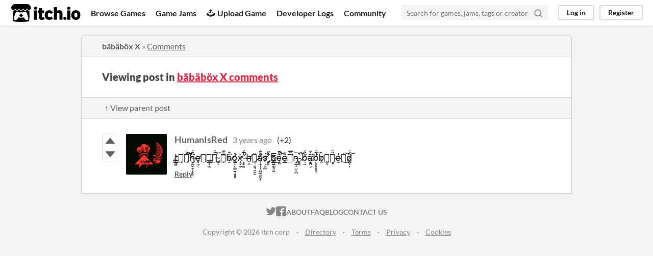

--- FILE ---
content_type: text/html
request_url: https://itch.io/post/6734871
body_size: 3659
content:
<!DOCTYPE HTML><html lang="en"><head><meta charset="UTF-8"/><META name="GENERATOR" content="IBM HomePage Builder 2001 V5.0.0 for Windows"><meta name="msvalidate.01" content="3BB4D18369B9C21326AF7A99FCCC5A09" /><meta property="fb:app_id" content="537395183072744" /><title>Post by HumanIsRed in bäbäböx X comments - itch.io</title><meta name="csrf_token" value="WyJxR3pCIiwxNzY4OTQ5NTExLCJ4N09jZGxuU3lqS1RlQ3kiXQ==.pv8Z335WecVRLs0y0hVNPqbxSO4=" /><meta property="og:title" content="Post by HumanIsRed in bäbäböx X comments"/><meta content="itch.io" property="og:site_name"/><meta content="4503599627724030" property="twitter:account_id"/><link href="https://kultisti.itch.io/bababox-x/comments" rel="canonical"/><link rel="manifest" href="/static/manifest.json"/><meta property="og:description" content="t̷̨͉̳̗͚̲͕̩͕̓͂̏̓̈́̍̈́̚͠͠ͅh̴̡̼̫̼̞̦̞͇͆͒́͋͂͘e̶̛̥̰̜͔͙̞̘̫̳͛̋́̊̚͝ ̴̡̥̹͕̞͌͊̏b̴̮̏͒͘o̸̧̢̫̟̖͚̱̗͓͓̓̓x̷̛͎̥̼̀ ̴̦͇̱̍̄́̎̿́̎̒̚͘h̶̛̰̭͔̤̹̯͉̭̞̰̎a̸̹̟̩̩͍̼̻̬͓̔͌͊̉̍̋̇̔s̴͎̗̺͍̾ ̸̡͇͈̽̋̅̔ͅb̴̜͍̫̥̺̳̭̗̿͜e̵̝̰͊̆̄̃̈̃̏̚͠e̵̞̲͊̇͐̇̊̿̅͘̕n̵͝ͅ"/><meta content="t̷̨͉̳̗͚̲͕̩͕̓͂̏̓̈́̍̈́̚͠͠ͅh̴̡̼̫̼̞̦̞͇͆͒́͋͂͘e̶̛̥̰̜͔͙̞̘̫̳͛̋́̊̚͝ ̴̡̥̹͕̞͌͊̏b̴̮̏͒͘o̸̧̢̫̟̖͚̱̗͓͓̓̓x̷̛͎̥̼̀ ̴̦͇̱̍̄́̎̿́̎̒̚͘h̶̛̰̭͔̤̹̯͉̭̞̰̎a̸̹̟̩̩͍̼̻̬͓̔͌͊̉̍̋̇̔s̴͎̗̺͍̾ ̸̡͇͈̽̋̅̔ͅb̴̜͍̫̥̺̳̭̗̿͜e̵̝̰͊̆̄̃̈̃̏̚͠e̵̞̲͊̇͐̇̊̿̅͘̕n̵͝ͅ" name="description"/><meta content="width=device-width, initial-scale=1" name="viewport"/><meta content="#FA5C5C" name="theme-color"/><link href="https://static.itch.io/main.css?1768785863" rel="stylesheet"/><script type="text/javascript">if (!window.location.hostname.match(/localhost/)) {      window.dataLayer = window.dataLayer || [];
      function gtag(){dataLayer.push(arguments);}
      gtag('js', new Date());
      gtag('config', "G-36R7NPBMLS", {});
      (function(d, t, s, m) {
        s = d.createElement(t);
        s.src = "https:\/\/www.googletagmanager.com\/gtag\/js?id=G-36R7NPBMLS";
        s.async = 1;
        m = d.getElementsByTagName(t)[0];
        m.parentNode.insertBefore(s, m);
      })(document, "script");
      }</script><script type="text/javascript">window.itchio_translations_url = 'https://static.itch.io/translations';</script><script src="https://static.itch.io/lib.min.js?1768785863" type="text/javascript"></script><script src="https://static.itch.io/bundle.min.js?1768785863" type="text/javascript"></script><script id="lib_react_src" data-src="https://static.itch.io/react.min.js?1768785863"></script><script src="https://static.itch.io/community.min.js?1768785863" type="text/javascript"></script><script type="text/javascript">I.current_user = null;</script></head><body data-host="itch.io" data-page_name="community.post" class="locale_en layout_widget responsive"><div id="header_6867417" class="header_widget base_widget"><a class="skip_to_main" href="#maincontent">Skip to main content</a><div class="primary_header"><h1 class="title" title="itch.io - indie game hosting marketplace"><a class="header_logo" title="itch.io - indie game hosting marketplace" href="/"><span class="visually_hidden">itch.io</span><img width="775" height="199" alt="itch.io logo &amp; title" src="https://static.itch.io/images/logo-black-new.svg" class="full_logo"/><img width="262" height="235" alt="itch.io logo" src="https://static.itch.io/images/itchio-textless-black.svg" class="minimal_logo"/></a></h1><div class="header_buttons"><a data-label="browse" class="header_button browse_btn" href="/games">Browse Games</a><a data-label="jams" class="header_button jams_btn" href="/jams">Game Jams</a><a data-label="developers" class="header_button developers_btn" href="/developers"><span class="icon icon-upload" aria-hidden="true"></span>Upload Game</a><a data-label="devlogs" class="header_button devlogs_btn" href="/devlogs">Developer Logs</a><a data-label="community.home" class="header_button community.home_btn" href="/community">Community</a></div><form class="game_search" action="/search"><input name="q" placeholder="Search for games, jams, tags or creators" type="text" required="required" class="search_input"/><button class="submit_btn" aria-label="Search"><svg stroke-linejoin="round" height="18" class="svgicon icon_search" version="1.1" stroke="currentColor" aria-hidden width="18" viewBox="0 0 24 24" fill="none" stroke-width="3" role="img" stroke-linecap="round"><circle cx="11" cy="11" r="8"></circle><line x1="21" y1="21" x2="16.65" y2="16.65"></line></svg></button></form><div id="user_panel_8869745" class="user_panel_widget base_widget"><a data-label="log_in" data-register_action="header" class="panel_button" href="/login">Log in</a><a data-label="register" data-register_action="header" class="panel_button register_button" href="/register">Register</a></div></div><div class="header_dropdown" data-target="browse"><a href="/games/store">Indie game store</a><a href="/games/free">Free games</a><a href="/games/fun">Fun games</a><a href="/games/tag-horror">Horror games</a><div class="divider"></div><a href="/tools">Game development</a><a href="/game-assets">Assets</a><a href="/comics">Comics</a><div class="divider"></div><a href="/sales">Sales</a><a href="/bundles">Bundles</a><div class="divider"></div><a href="/jobs">Jobs</a><div class="divider"></div><a href="/tags">Tags</a><a href="/game-development/engines">Game Engines</a></div></div><div class="main"><div class="inner_column"><div id="community_post_4902409" class="community_post_page page_widget base_widget"><div id="tabbed_header_6282732" class="tabbed_header_widget base_widget"><div class="header_breadcrumbs"><a class="trail" href="https://kultisti.itch.io/bababox-x">bäbäböx X</a> » <a class="" href="https://kultisti.itch.io/bababox-x/comments">Comments</a></div><div class="stat_header_widget"><div class="text_container"><h2>Viewing post in <a href="https://kultisti.itch.io/bababox-x/comments">bäbäböx X comments</a></h2></div></div><div class="header_nav"><div class="header_nav_tabs"><a class="nav_btn" href="/post/6734793">↑ View parent post</a></div></div></div><div class="padded"><div id="community_post_list_5538372" class="community_post_list_widget base_widget"><div class="community_post has_vote_column sidebar_avatar" id="post-6734871" data-post="{&quot;id&quot;:6734871,&quot;user_id&quot;:2122290}"><div id="first-post" class="post_anchor"></div><div id="last-post" class="post_anchor"></div><div class="post_grid"><div class="post_votes"><a class="vote_up_btn vote_btn" data-register_action="community_vote" title="Vote up" href="/login"><svg aria-hidden width="20" viewBox="0 0 24 24" height="20" role="img" class="svgicon icon_vote_up" version="1.1"><polygon points="2 18 12 6 22 18" /></svg></a> <a class="vote_down_btn vote_btn" data-register_action="community_vote" title="Vote down" href="/login"><svg aria-hidden width="20" viewBox="0 0 24 24" height="20" role="img" class="svgicon icon_vote_down" version="1.1"><polygon points="2 6 12 18 22 6" /></svg></a></div><a class="avatar_container" href="/profile/humanisred"><div class="post_avatar" style="background-image: url(https://img.itch.zone/aW1nLzE4NjgzMTQ5LnBuZw==/80x80%23/k5bY%2BP.png)"></div></a><div class="post_header"><span class="post_author"><a href="/profile/humanisred">HumanIsRed</a></span><span class="post_date" title="2022-10-04 19:28:12"><a href="/post/6734871">3 years ago</a></span><span class="vote_counts"><span class="upvotes">(+2)</span></span></div><div class="post_content"><div class="post_body user_formatted" dir="auto"><p>t̷̨͉̳̗͚̲͕̩͕̓͂̏̓̈́̍̈́̚͠͠ͅh̴̡̼̫̼̞̦̞͇͆͒́͋͂͘e̶̛̥̰̜͔͙̞̘̫̳͛̋́̊̚͝ ̴̡̥̹͕̞͌͊̏b̴̮̏͒͘o̸̧̢̫̟̖͚̱̗͓͓̓̓x̷̛͎̥̼̀ ̴̦͇̱̍̄́̎̿́̎̒̚͘h̶̛̰̭͔̤̹̯͉̭̞̰̎a̸̹̟̩̩͍̼̻̬͓̔͌͊̉̍̋̇̔s̴͎̗̺͍̾ ̸̡͇͈̽̋̅̔ͅb̴̜͍̫̥̺̳̭̗̿͜e̵̝̰͊̆̄̃̈̃̏̚͠e̵̞̲͊̇͐̇̊̿̅͘̕n̵̡̦̫̟̮̘͍͝ͅ ̵̻̻͒͠b̸̗̤̀̈́̊͒̐ă̵̛̝̪̗̐͂͘b̸̖̻̞̻͇̩̃̋́̏̍̾͝͝b̷̭͕͈̘͔̠͓̏̏̐́̽ė̶̮̇̔͛͜͠ḓ̷͍̟̩̈́͑͠</p></div><div class="post_footer"><a data-register_action="community_reply" class="post_action reply_btn" href="/login">Reply</a></div></div></div></div><script id="vote_counts_tpl" type="text/template"><% if (up_score > 0) { %><span class="upvotes">(+{{up_score}})</span><% } %><% if (down_score > 0) { %><span class="downvotes">(-{{down_score}})</span><% } %></script></div></div><script id="lib_prism_src" data-inject="&lt;script src=&quot;https://static.itch.io/lib/prism.js?1768785863&quot; type=&quot;text/javascript&quot;&gt;&lt;/script&gt;&lt;link href=&quot;https://static.itch.io/lib/prism.css?1768785863&quot; rel=&quot;stylesheet&quot;/&gt;"></script></div></div></div><div class="footer"><div class="primary"><div class="social"><a href="https://twitter.com/itchio"><span class="icon icon-twitter" aria-hidden="true"></span><span class="screenreader_only">itch.io on Twitter</span></a><a href="https://www.facebook.com/itchiogames"><span class="icon icon-facebook" aria-hidden="true"></span><span class="screenreader_only">itch.io on Facebook</span></a></div><a href="/docs/general/about">About</a><a href="/docs/general/faq">FAQ</a><a href="/blog">Blog</a><a href="/support">Contact us</a></div><div class="secondary"><span class="copyright">Copyright © 2026 itch corp</span><span class="spacer"> · </span><a href="/directory">Directory</a><span class="spacer"> · </span><a href="/docs/legal/terms" rel="nofollow">Terms</a><span class="spacer"> · </span><a href="/docs/legal/privacy-policy" rel="nofollow">Privacy</a><span class="spacer"> · </span><a href="/docs/legal/cookie-policy" rel="nofollow">Cookies</a></div></div><script id="loading_lightbox_tpl" type="text/template"><div aria-live="polite" class="lightbox loading_lightbox"><div class="loader_outer"><div class="loader_label">Loading</div><div class="loader_bar"><div class="loader_bar_slider"></div></div></div></div></script><script type="text/javascript">new I.CommunityViewTopic('#community_post_4902409', {"report_url":"\/post\/:post_id\/report","ban_url":"\/bans\/category\/2256016"});init_Header('#header_6867417', {"autocomplete_props":{"i18n":{"search":"Search","search_placeholder":"Search for games, jams, tags or creators"},"ca_source":25,"ca_types":{"jam":4,"game":1,"featured_tag":7,"browse_facet":8},"autocomplete_url":"\/autocomplete","search_url":"\/search"}});
I.setup_page();</script></body></html>